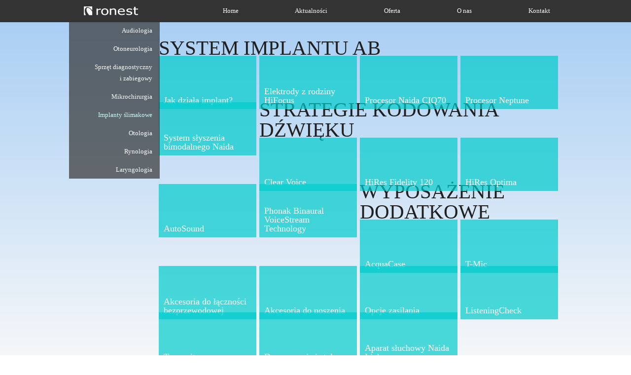

--- FILE ---
content_type: text/html; charset=utf-8
request_url: https://ronest.pl/oferta/implanty-slimakowe
body_size: 4399
content:
<!doctype html">

<html>
<head>
<base href="https://ronest.pl/oferta/implanty-slimakowe" />
	<meta http-equiv="content-type" content="text/html; charset=utf-8" />
	<meta name="generator" content="Joomla! - Open Source Content Management" />
	<title>Implanty ślimakowe</title>
	<link href="/oferta/implanty-slimakowe?format=feed&amp;type=rss" rel="alternate" type="application/rss+xml" title="RSS 2.0" />
	<link href="/oferta/implanty-slimakowe?format=feed&amp;type=atom" rel="alternate" type="application/atom+xml" title="Atom 1.0" />
	<link href="/templates/ronest/favicon.ico" rel="shortcut icon" type="image/vnd.microsoft.icon" />
	<link href="/media/plg_fancybox/css/jquery.fancybox.css" rel="stylesheet" type="text/css" />
	<link href="/modules/mod_featcats/assets/featcats.css" rel="stylesheet" type="text/css" />
	<style type="text/css">
.moduletable {display:none !important}.artykul-cont {background:#fff;}
.moduletable_okruszki2 { overflow:hidden; padding:0px !important;}.artykul-cont {opacity:0;}#footer {position:relative !important;}.moduletable_menu li ul {display:block !important;}#gototop{width:83px; height:42px;z-index:10;margin:5px;padding:5px;
opacity:0.8;} #gototop:hover{opacity:1;}

	</style>
	<script src="/media/jui/js/jquery.min.js?646998724ea00203cd2a1cf10f9daf5d" type="text/javascript"></script>
	<script src="/media/jui/js/jquery-noconflict.js?646998724ea00203cd2a1cf10f9daf5d" type="text/javascript"></script>
	<script src="/media/jui/js/jquery-migrate.min.js?646998724ea00203cd2a1cf10f9daf5d" type="text/javascript"></script>
	<script src="/media/system/js/caption.js?646998724ea00203cd2a1cf10f9daf5d" type="text/javascript"></script>
	<script src="/media/jui/js/bootstrap.min.js?646998724ea00203cd2a1cf10f9daf5d" type="text/javascript"></script>
	<script src="/media/plg_fancybox/js/jquery.fancybox.pack.js" type="text/javascript"></script>
	<script src="/media/plg_fancybox/js/jquery.mousewheel-3.0.6.pack.js" type="text/javascript"></script>
	<script src="/media/plg_system_topofthepage/jquery.easing.min.js" type="text/javascript"></script>
	<script src="/media/plg_system_topofthepage/jqtopofthepage.min.js" type="text/javascript"></script>
	<script type="text/javascript">
jQuery(window).on('load',  function() {
				new JCaption('img.caption');
			});jQuery(function($){ initTooltips(); $("body").on("subform-row-add", initTooltips); function initTooltips (event, container) { container = container || document;$(container).find(".hasTooltip").tooltip({"html": true,"container": "body"});} });jQuery.noConflict();jQuery(document).ready(function() {jQuery("a.lightbox").fancybox({'mouseWheel':false, 'openEffect':'none', 'closeEffect':'none', 'nextEffect':'none', 'prevEffect':'none', 'openSpeed':200, 'closeSpeed':200, 'nextSpeed':200, 'prevSpeed':200, helpers: {overlay: {closeClick:false}}});});
var main = function() {            
			jQuery('.artykul-cont').ready(function()
			
				{	
				jQuery('.artykul-cont').animate({
					opacity:'1' },2000);					
				
});	};

jQuery(document).ready(main);





window.plg_system_topofthepage_options = {"spyposition":"300","visibleopacity":"100","displaydur":"250","slidein":"0","slideindir":"bottom","zindex":"1","topalways":true,"icon":false,"buttontext":false,"styles":{"position":"fixed","display":"none","opacity":0,"filter":"alpha(opacity=)","bottom":"0px","left":"center"},"smoothscroll":{"duration":"500","transition":"linear"}};

	</script>

<!-- <meta name="viewport" content="width=device-width, initial-scale=1.0"> -->
<link rel="shortcut icon" href="/favicon.ico" >
<link rel="icon" type="image/gif" href="/favicon.gif" >

<link rel="stylesheet" href="/templates/system/css/system.css" type="text/css" />
<link rel="stylesheet" href="/templates/ronest/css/reset.css" type="text/css" />
<link rel="stylesheet" href="/templates/ronest/css/styles.css" type="text/css" />
<link rel="stylesheet" href="/templates/ronest/css/styles2.css" type="text/css" />
<link href='http://fonts.googleapis.com/css?family=Lato:300,400,700,400italic&subset=latin,latin-ext' rel='stylesheet' type='text/css'>
<!--[if IE 6]><link rel="stylesheet" href="/templates/ronest/css/ie.css" type="text/css" /><![endif]-->
<!--[if lt IE 9]><script href="/templates/ronest/shiv/dist/html5shiv.js"></script><![endif]-->	
</head>

	<body onload="if(location.hash) location.hash=location.hash;">
		<div id="container">
			<div id="header">
				<div class="content">
							<div class="moduletable_menu">
						<ul class="nav menu mod-list">
<li class="item-101 default"><a href="/" >Home</a></li><li class="item-148"><a href="/aktualnosci" >Aktualności</a></li><li class="item-156 active deeper parent"><a href="/oferta" >Oferta</a><ul class="nav-child unstyled small"><li class="item-157 deeper parent"><a href="/oferta/audiologia" >Audiologia</a><ul class="nav-child unstyled small"><li class="item-162"><a href="/oferta/audiologia/otoemisja" >Otoemisja</a></li><li class="item-169"><a href="/oferta/audiologia/potencjaly-wywolane" >Potencjały wywołane</a></li></ul></li><li class="item-158 deeper parent"><a href="/oferta/otoneurologia" >Otoneurologia</a><ul class="nav-child unstyled small"><li class="item-170"><a href="/oferta/otoneurologia/vestibulometria" >Vestibulometria</a></li><li class="item-171"><a href="/oferta/otoneurologia/posturografia" >Posturografia</a></li><li class="item-172"><a href="/oferta/otoneurologia/stymulatory" >Stymulatory</a></li></ul></li><li class="item-159 deeper parent"><a href="/oferta/sprzet-diagnostyczny-i-zabiegowy" >Sprzęt diagnostyczny i zabiegowy</a><ul class="nav-child unstyled small"><li class="item-173"><a href="/oferta/sprzet-diagnostyczny-i-zabiegowy/tory-wizyjne" >Tory wizyjne</a></li><li class="item-174"><a href="/oferta/sprzet-diagnostyczny-i-zabiegowy/optyki-endoskopowe" >Optyki endoskopowe</a></li></ul></li><li class="item-160 deeper parent"><a href="/oferta/mikrochirurgia" >Mikrochirurgia</a><ul class="nav-child unstyled small"><li class="item-175"><a href="/oferta/mikrochirurgia/instrumenty-s-t" >Instrumenty S&amp;T</a></li><li class="item-176"><a href="/oferta/mikrochirurgia/zespolenia-naczyn-krwionosnych-synovis" >Zespolenia naczyń krwionośnych Synovis</a></li><li class="item-177"><a href="/oferta/mikrochirurgia/inne" >Inne</a></li></ul></li><li class="item-161 current active deeper parent"><a href="/oferta/implanty-slimakowe" >Implanty ślimakowe</a><ul class="nav-child unstyled small"><li class="item-178"><a href="/oferta/implanty-slimakowe/system-implantu-ab" >System implantu AB</a></li><li class="item-179"><a href="/oferta/implanty-slimakowe/strategie-kodowania-dzwieku" >Strategie kodowania dźwięku</a></li><li class="item-180"><a href="/oferta/implanty-slimakowe/wyposazenie-dodatkowe" >Wyposażenie dodatkowe</a></li></ul></li><li class="item-184 deeper parent"><a href="/oferta/otologia" >Otologia</a><ul class="nav-child unstyled small"><li class="item-202"><a href="/oferta/otologia/otologia" >Otologia</a></li></ul></li><li class="item-185 deeper parent"><a href="/oferta/rynologia" >Rynologia</a><ul class="nav-child unstyled small"><li class="item-203"><a href="/oferta/rynologia/rynologia" >Rynologia</a></li></ul></li><li class="item-186 deeper parent"><a href="/oferta/laryngologia" >Laryngologia</a><ul class="nav-child unstyled small"><li class="item-197"><a href="/oferta/laryngologia/protezy-glosowe-bloomsinger" >Protezy głosowe bloomsinger</a></li><li class="item-198"><a href="/oferta/laryngologia/rurki-tracheostomijne" >Rurki tracheostomijne</a></li><li class="item-199"><a href="/oferta/laryngologia/kompresy-filtry-zawory" >Kompresy, filtry, zawory</a></li><li class="item-200"><a href="/oferta/laryngologia/zabezpieczenie-i-kosmetyka-stomii" >Zabezpieczenie i kosmetyka stomii</a></li><li class="item-201"><a href="/oferta/laryngologia/ssaki-i-inhalatory" >Ssaki i inhalatory</a></li><li class="item-204"><a href="/oferta/laryngologia/laryngologia" >Laryngologia</a></li></ul></li></ul></li><li class="item-149"><a href="/o-nas" >O nas</a></li><li class="item-150"><a href="/kontakt" >Kontakt</a></li></ul>
		</div>
			<div class="moduletable_logo">
						

<div class="custom_logo"  >
	<p><a href="/index.php"><img src="/images/top-logo.png" alt="" /></a></p></div>
		</div>
			<div class="moduletable">
						﻿		</div>
	
				</div>
			</div>
			
			<div id="body">
				<div class="content">
							<div class="moduletable">
						﻿		</div>
			<div class="moduletable">
						﻿		</div>
			<div class="moduletable">
						﻿		</div>
			<div class="moduletable_oferta implanty">
						<ul class="featcats_oferta implanty" id="featcats-134">
	    <li class="featcat col1 firstcol featcat_clr" style="width:220px" id="featcat-134-40">
                        <h3>System implantu AB</h3>					<div id="fc_ajax-134-40" class="fc_ajax">
				          <div id="fc_items-134-40" class="fc_items">
        	<ul class="fc_leading">
			        		<li><h4>				                <a class="fc_title" href="/oferta/implanty-slimakowe/system-implantu-ab/59-jak-dziala-implant-z-rodziny-hires-90k#kat">
                Jak działa implant?                </a>
                                </h4>								                				                </li>
                    		<li><h4>				                <a class="fc_title" href="/oferta/implanty-slimakowe/system-implantu-ab/60-elektrody-z-rodziny-hifocus#kat">
                Elektrody z rodziny HiFocus                </a>
                                </h4>								                				                </li>
                    		<li><h4>				                <a class="fc_title" href="/oferta/implanty-slimakowe/system-implantu-ab/61-procesor-naida-ci-q70#kat">
                Procesor Naida  CIQ70                </a>
                                </h4>								                				                </li>
                    		<li><h4>				                <a class="fc_title" href="/oferta/implanty-slimakowe/system-implantu-ab/62-procesor-neptune#kat">
                Procesor Neptune                </a>
                                </h4>								                				                </li>
                    		<li><h4>				                <a class="fc_title" href="/oferta/implanty-slimakowe/system-implantu-ab/137-system-naida#kat">
                System słyszenia bimodalnego Naida                </a>
                                </h4>								                				                </li>
                        </ul>
			
			<div class="czytaj"> <p>CZYTAJ WIĘCEJ</p> <div class="arrow"><div class="block"></div></div> <div class="arrow2"><div class="block"></div></div></div>			
			
                
          </div>  
		  			</div>
		    </li>
        <li class="featcat col2" style="width:220px" id="featcat-134-41">
                        <h3>Strategie kodowania dźwięku</h3>					<div id="fc_ajax-134-41" class="fc_ajax">
				          <div id="fc_items-134-41" class="fc_items">
        	<ul class="fc_leading">
			        		<li><h4>				                <a class="fc_title" href="/oferta/implanty-slimakowe/strategie-kodowania-dzwieku/63-clear-voice#kat">
                Clear Voice                </a>
                                </h4>								                				                </li>
                    		<li><h4>				                <a class="fc_title" href="/oferta/implanty-slimakowe/strategie-kodowania-dzwieku/64-hires-fidelity-120#kat">
                HiRes Fidelity 120                </a>
                                </h4>								                				                </li>
                    		<li><h4>				                <a class="fc_title" href="/oferta/implanty-slimakowe/strategie-kodowania-dzwieku/65-hires-optima#kat">
                HiRes Optima                </a>
                                </h4>								                				                </li>
                    		<li><h4>				                <a class="fc_title" href="/oferta/implanty-slimakowe/strategie-kodowania-dzwieku/66-autosound#kat">
                AutoSound                </a>
                                </h4>								                				                </li>
                    		<li><h4>				                <a class="fc_title" href="/oferta/implanty-slimakowe/strategie-kodowania-dzwieku/67-phonak-binaural-voicestream-technology#kat">
                Phonak Binaural VoiceStream Technology                </a>
                                </h4>								                				                </li>
                        </ul>
			
			<div class="czytaj"> <p>CZYTAJ WIĘCEJ</p> <div class="arrow"><div class="block"></div></div> <div class="arrow2"><div class="block"></div></div></div>			
			
                
          </div>  
		  			</div>
		    </li>
        <li class="featcat col3" style="width:220px" id="featcat-134-42">
                        <h3>Wyposażenie dodatkowe</h3>					<div id="fc_ajax-134-42" class="fc_ajax">
				          <div id="fc_items-134-42" class="fc_items">
        	<ul class="fc_leading">
			        		<li><h4>				                <a class="fc_title" href="/oferta/implanty-slimakowe/wyposazenie-dodatkowe/68-acquacase#kat">
                AcquaCase                </a>
                                </h4>								                				                </li>
                    		<li><h4>				                <a class="fc_title" href="/oferta/implanty-slimakowe/wyposazenie-dodatkowe/69-t-mic#kat">
                T-Mic                </a>
                                </h4>								                				                </li>
                    		<li><h4>				                <a class="fc_title" href="/oferta/implanty-slimakowe/wyposazenie-dodatkowe/70-akcesoria-do-lacznosci-bezprzewodowej#kat">
                Akcesoria do łączności bezprzewodowej                </a>
                                </h4>								                				                </li>
                    		<li><h4>				                <a class="fc_title" href="/oferta/implanty-slimakowe/wyposazenie-dodatkowe/71-akcesoria-do-noszenia#kat">
                Akcesoria do noszenia                </a>
                                </h4>								                				                </li>
                    		<li><h4>				                <a class="fc_title" href="/oferta/implanty-slimakowe/wyposazenie-dodatkowe/72-opcje-zasilania#kat">
                Opcje zasilania                </a>
                                </h4>								                				                </li>
                    		<li><h4>				                <a class="fc_title" href="/oferta/implanty-slimakowe/wyposazenie-dodatkowe/73-listeningcheck#kat">
                ListeningCheck                </a>
                                </h4>								                				                </li>
                    		<li><h4>				                <a class="fc_title" href="/oferta/implanty-slimakowe/wyposazenie-dodatkowe/138-transmitery#kat">
                Transmitery                </a>
                                </h4>								                				                </li>
                    		<li><h4>				                <a class="fc_title" href="/oferta/implanty-slimakowe/wyposazenie-dodatkowe/139-dopasowanie-i-styl#kat">
                Dopasowanie i styl                </a>
                                </h4>								                				                </li>
                    		<li><h4>				                <a class="fc_title" href="/oferta/implanty-slimakowe/wyposazenie-dodatkowe/140-listeningcheck-2#kat">
                Aparat słuchowy Naida Link                </a>
                                </h4>								                				                </li>
                        </ul>
			
			<div class="czytaj"> <p>CZYTAJ WIĘCEJ</p> <div class="arrow"><div class="block"></div></div> <div class="arrow2"><div class="block"></div></div></div>			
			
                
          </div>  
		  			</div>
		    </li>
    </ul>
<div style="clear:both"></div>
		</div>
	
					<div id="system-message-container">
	</div>

					



<div class="blog_oferta" itemscope itemtype="https://schema.org/Blog">
	
		
	
	
				
		
	
	
	
			<div class="cat-children">
						
											<div class="first">
												<h3 class="page-header item-title"><a href="/oferta/implanty-slimakowe/system-implantu-ab">
					System implantu AB</a>
					
									</h3>
				
				
							</div>
																<div>
												<h3 class="page-header item-title"><a href="/oferta/implanty-slimakowe/strategie-kodowania-dzwieku">
					Strategie kodowania dźwięku</a>
					
									</h3>
				
				
							</div>
																<div class="last">
												<h3 class="page-header item-title"><a href="/oferta/implanty-slimakowe/wyposazenie-dodatkowe">
					Wyposażenie dodatkowe</a>
					
									</h3>
				
				
							</div>
						
 </div>
		</div>

							<div class="moduletable">
						﻿		</div>
	
				</div>
			</div>
			
			

		</div>

			<div id="footer">
				<div class="content">
							<div class="moduletable_okruszki">
						<div aria-label="Foot - Okruszki" role="navigation">
	<ul itemscope itemtype="https://schema.org/BreadcrumbList" class="breadcrumb_okruszki">
					<li class="active">
				<span class="divider icon-location"></span>
			</li>
		
						<li itemprop="itemListElement" itemscope itemtype="https://schema.org/ListItem">
											<a itemprop="item" href="/" class="pathway"><span itemprop="name">Home</span></a>
					
											<span class="divider">
							&gt;						</span>
										<meta itemprop="position" content="1">
				</li>
							<li itemprop="itemListElement" itemscope itemtype="https://schema.org/ListItem">
											<a itemprop="item" href="/oferta" class="pathway"><span itemprop="name">Oferta</span></a>
					
											<span class="divider">
							&gt;						</span>
										<meta itemprop="position" content="2">
				</li>
							<li itemprop="itemListElement" itemscope itemtype="https://schema.org/ListItem" class="active">
					<span itemprop="name">
						Implanty ślimakowe					</span>
					<meta itemprop="position" content="3">
				</li>
				</ul>
</div>
		</div>
			<div class="moduletable_footinfo">
						

<div class="custom_footinfo"  >
	<p>RONEST S.C. | ul. Krakowska 23, 61-893 Poznań | tel.<a href="tel:+48618531576">+48 618 53 15 76</a> &nbsp;fax +48 618 50 14 11 | <a href="mailto:biuro@ronest.pl">biuro@ronest.pl</a></p></div>
		</div>
	
					<div class="copyright">©2015 „RONEST” s.c. Wszystkie prawa zastrzeżone.</div>
				</div>
			</div>		
		
		
		
<script>
jQuery(function() {
  jQuery('a[href*=#]:not([href=#])').click(function() {
    if (location.pathname.replace(/^\//,'') == this.pathname.replace(/^\//,'') && location.hostname == this.hostname) {
      var target = jQuery(this.hash);
      target = target.length ? target : jQuery('[name=' + this.hash.slice(1) +']');
      if (target.length) {
        jQuery('html,body').animate({
          scrollTop: target.offset().top
        }, 1000);
        return false;
      }
    }
  });
});

</script>
		

	
<script>
var main = function() {            
			jQuery('a.fc_title').click(function()
				{
					
				jQuery('.moduletable_okruszki2').ready.animate({
					height:'16px', opacity:100},400);	
				});
			
			};				

	jQuery(document).ready(main);			
</script>

<script>
jQuery(function () {
jQuery('#jform_email').attr("placeholder", "Twój e-mail");
jQuery('#jform_message').attr("placeholder", "Treść wiadomości");
});
</script>

</body>
</html>

--- FILE ---
content_type: text/css
request_url: https://ronest.pl/templates/ronest/css/reset.css
body_size: 1482
content:
html, body, div, span, applet, object, iframe,
h1, h2, h3, h4, h5, h6, p, blockquote, pre,
a, abbr, acronym, address, big, cite, code,
del, dfn, em, img, ins, kbd, q, s, samp,
small, strike, strong, sub, sup, tt, var,
b, u, i, center,
dl, dt, dd, ol, ul, li,
fieldset, form, label, legend,
table, caption, tbody, tfoot, thead, tr, th, td,
article, aside, canvas, details, embed, 
figure, figcaption, footer, header, hgroup, 
menu, nav, output, ruby, section, summary,
time, mark, audio, video { margin: 0; padding: 0; border: 0; font-size: 100%; font: inherit; vertical-align: baseline;}

article, aside, details, figcaption, figure, footer, header, hgroup, menu, nav, section { display: block;}
body {line-height: 1;}
ol, ul {list-style: none;}
blockquote, q {quotes: none;}
blockquote:before, blockquote:after, q:before, q:after {content: '';content: none;}
table {border-collapse: collapse;border-spacing: 0;}

html, body {height:100%; font-family: Lato; background-attachment: fixed;
background: #c5dafe;
background: url([data-uri]);
background: -moz-linear-gradient(top,  #a5cdf4 0%, #f5f7f9 100%); 
background: -webkit-gradient(linear, left top, left bottom, color-stop(0%,#a5cdf4), color-stop(100%,#f5f7f9));
background: -webkit-linear-gradient(top,  #a5cdf4 0%,#f5f7f9 100%); 
background: -o-linear-gradient(top,  #a5cdf4 0%,#f5f7f9 100%); 
background: -ms-linear-gradient(top,  #a5cdf4 0%,#f5f7f9 100%); 
background: linear-gradient(to bottom,  #a5cdf4 0%,#f5f7f9 100%); 
filter: progid:DXImageTransform.Microsoft.gradient( startColorstr='#a5cdf4', endColorstr='#f5f7f9',GradientType=0 ); 
background-repeat: no-repeat; background-attachment: fixed;}

.hide{display:none !important;;}
.show {display:block !important;}
.noborder {border:0px !important; border-left:0px !important; border-right:0px !important; border-top:0px !important; border-bottom:0px !important;}
a {text-decoration:none;}
a:hover{text-decoration:none; color:#31d0d4;}
a, a , .arrow, a img, input.submit,  textarea, input, select {webkit-transition: all 0.3s;-moz-transition: all 0.3s;transition: all 0.3s;}
strong {font-weight:bold;}
label, button {border:0px; font-family:'Roboto', sans-serif;}
textarea, input, select {resize:none; font-family:'Lato', sans-serif; font-size:15px; color:#868686; font-family: Lato;}
textarea,input {border: 0px solid #5E5E5E !important;}
textarea:focus,input:focus {outline: 1px solid #cc2d2d;}
em {font-style:italic;}
::selection {background:#fff;}
img {max-width:100%;height:auto;margin: 0 auto;}
.image {max-width:100%; height:100%;}



--- FILE ---
content_type: text/css
request_url: https://ronest.pl/templates/ronest/css/styles.css
body_size: 4371
content:
/* DODATKOWE KLASY */
.bigfont {font-size: 32px; font-weight:100;text-transform: uppercase;line-height: 40px;}
#back {height: 100%;
    background: -webkit-linear-gradient(#b4cdf2, white); /* For Safari 5.1 to 6.0 */
    background: -o-linear-gradient(#b4cdf2, white); /* For Opera 11.1 to 12.0 */
    background: -moz-linear-gradient(#b4cdf2, white); /* For Firefox 3.6 to 15 */
    background: linear-gradient(#b4cdf2, white); /* Standard syntax (must be last) */}
#gototop {background:url(../images/arrow-top.png) no-repeat; }
.autoh {height:auto !important;}
#cavas_id141 {height:25% !important;}

#container { min-height: 100%; position:relative; z-index:1;}
#header { width:100%; height:45px; background:#333333; position: fixed; z-index: 10;}
	#header .content {max-width:1000px; width:100%;  display:block; margin:0 auto;min-height: 45px;position: relative;}

		/* MENU */
		.moduletable_menu {display:block;float:right;width: 85%;}
		.moduletable_menu ul {display: block;     float: left;      width: 100%;}
		.moduletable_menu li {display: inline-block; float: left; font-size:13px; height: 100%;margin-left: 19%;}
		.moduletable_menu li + li {margin-left: 13.5%;}
		.moduletable_menu li.current.active.deeper.parent a {color:#ccffff;}
		.moduletable_menu ul.nav-child li.active a {color:#ccffff;}

		
		.moduletable_menu li a {color:#fff;line-height: 43px;}
		.moduletable_menu li a:hover {color:#31d0d4;}
		.moduletable_menu li ul {position: absolute; width: 184px;text-align: right; background: url(../images/back-menu.png); left: 0; display:none;}
		.moduletable_menu li ul li {display: list-item;float: none;margin: 0px; }
		.moduletable_menu li ul li a{padding: 7px 15px;height: 100%;display: block;line-height: 23px;}
		.moduletable_menu li ul li a:hover {background:#333333; color:#fff !important;}
		.moduletable_menu li ul li ul {display:none !important;}
		.blog_oferta {display:none;}
		
		/* LOGO */
		.moduletable_logo {display:block; float:left; width:15%;}
		.moduletable_logo a {padding: 13px 0;display: block;}
		.moduletable_logo img {margin:0 0 0 30px}

#body { width:100%; min-height: 100%; /* display:block; */ /* margin:0 auto; */ /* padding-bottom:40px; */ /* padding-top:45px; */ overflow:hidden; }
	#body .content {height:auto; /* display:block; */ margin:0 auto;max-width: 1000px;/* min-height: 100%; *//* padding-top: 40px; */}
		
		/* SLIDER */
		#djslider-loader123 {}
		#djslider123 {min-height:100% !important; height:auto !important; width:100% !important; max-width:1000px;}
		.moduletable_slider {position:relative;margin: 0 auto;   height: 100% !important;} 		#navigation123 {position: absolute;top: 37% !important;margin: 90px 5px;text-align: center !important;width: 100%;}
		#slider123 .slide-desc {top: 22%; bottom:auto;}
		.slide-desc-bg {background:transparent;}
		#slider123 li img {width:auto;}
		#prev123, #next123 {margin-top: 0; }
		.czytaj a {display: block;width: 140px;height: 36px;margin: 22px auto 0 auto;text-align: center;border: 2px solid #369f9b;color:#369f9b;-webkit-border-radius: 40px;  -moz-border-radius: 40px;  border-radius: 40px;line-height: 36px;text-transform: uppercase;font-size: 12px;font-weight: bold;left: 50%;}
		.czytaj a:hover {color:#333333; border:2px solid #333333;}
		#djslider123 ul#slider123 li, #djslider123 ul, #djslider123 li, #djslider123 ul#slider123 li .pad1, #djslider123 ul#slider123 li .title2,  #djslider123 ul#slider123 li .slider-image{width:100% !important; height:100% !important;}
		#djslider-loader123 {width:100% !important; height:100% !important}
		#slider-container123 {}
		#slider-container123 ul li .slider-image img{margin-top:100px; position:relative; z-index:-10;   height: 100%; }
		#slider-container123 ul li + li .slider-image img{margin-top:0px;}
		#slider-container123 ul li + li + li .slider-image img{}
		
		/* AKTUALNOŚCI */
			/* GÓRNY BLOK */
			.moduletable_listaktualnosci  li.featcat {display:block; width:100% !important; padding: 0px !important;}		
			.moduletable_listaktualnosci, .moduletable_listaktualnosci a {color:#fff;}
			.moduletable_listaktualnosci {margin-top:40px;background: url(../images/back-list2.png);min-height: 100%;}
			.moduletable_listaktualnosci .fc_leading {font-size:20px; color:#333333; font-family:georgia;line-height: 22px; /* background: url(../images/back-list2.png) !important; */display: block;float: left;width: 100%;max-width: 820px;}
			.moduletable_listaktualnosci .fc_leading p img {margin-bottom:20px; max-width: 405px; max-height: 228px;     width: 100%;height: 100%;}
			.moduletable_listaktualnosci .fc_leading p {padding:0 0px}
			.moduletable_listaktualnosci .fc_leading p + p {padding: 0 30px 0 20px; }
			.moduletable_listaktualnosci .fc_leading li { border-top: 0px; padding: 0px!important;  display: block;float: left;width:  100%;max-width: 405px;margin: 0 5px 20px 0;height: 100%;max-height: 680px;}
			.moduletable_listaktualnosci .fc_leading .title_aktualnosci {font-size:32px; font-weight:100; text-transform:uppercase; line-height:40px;padding: 35px 30px 0 20px;display: block; height:100%; max-height: 180px;background: url(../images/back-list.png) !important; font-family: Lato; color:#fff;}
			.moduletable_listaktualnosci .fc_leading .subtitle_aktualnosci {font-size:18px; font-weight:100; padding: 0 30px 0 20px; background: url(../images/back-list.png) !important; display: block; line-height: 22px;height: 100%;max-height: 90px;overflow: hidden; font-family: Lato; color:#fff;}
				/* PRAWA */
					.moduletable_listaktualnosci .czytaj {display: block;float: left;background: url(../images/back-list.png) !important;width: 100%;max-width: 180px;height: 100%;max-height: 532px;position: relative;}
					.moduletable_listaktualnosci .czytaj p{font-size: 32px;font-weight: 100;padding: 35px 0 0 20px;height: 270px; }
					.moduletable_listaktualnosci .czytaj .arrow{display: block;width: 100%;height: 227px;background: url(../images/back-menu.png) center center; cursor: pointer;position: relative;top: 0px;}
					.moduletable_listaktualnosci .czytaj .arrow:hover {opacity:0.8}
					.moduletable_listaktualnosci .czytaj .arrow .block {background: url(../images/arrow-right.png) center center; display:block;float:left;width: 90px;height: 178px;left: 27%;position: absolute;margin-left: 0;top: 12%;}
					.moduletable_listaktualnosci .czytaj .arrow2{display: none;width: 100%;height: 227px;background: url(../images/back-menu.png) center center; cursor: pointer;position: relative;}
					.moduletable_listaktualnosci .czytaj .arrow2:hover {opacity:0.8}
					.moduletable_listaktualnosci .czytaj .arrow2 .block{background: url(../images/arrow-right.png) center center; display:block;float:left;width: 90px;height: 178px;left: 27%;position: absolute;margin-left: 0;top: 12%;}
					
			/* DOLNY BLOK */
			.fc_links {padding-bottom:30px;display: block;float: left;position: relative;height: 0%;width: 1000%;background: #fff;overflow: hidden;left: -448%;opacity: 0;margin-bottom: 40px;}
			.fc_intro2 {display: block;  width: 100%;  color:#333;position: relative;padding-top: 30px;max-width: 1000px;clear: left;margin: 0 auto;}
			.fc_intro2 img {display:block; width:100%; max-width:405px; display:block; float:left;clear: both;}
			.fc_intro2 .title_aktualnosci {width:100%; display:block; float:left; max-width: 60%;margin-left: 425px;/* clear: left; */position: absolute;color: #00cccc;text-transform: uppercase;font-weight: 600;font-size: 15px;bottom: -49%;}
			.fc_intro2 .subtitle_aktualnosci {width:100%; display:block; float:left; max-width: 60%;    margin-left: 426px;    clear: left;position: absolute;color: #00cccc;font-size: 13px;/* bottom: 78%; */top: 47px;}
			.fc_intro2 p {display:block; float:left;font-size: 15px;line-height: 18px;}
			.fc_intro2 p + p {padding: 68px 20px 42px 20px; display: block; float:left;max-width: 555px;}
			.fc_background {position:absolute; width: 1000%; left: -500%; overflow:hidden; background:#fff;height: 100%;top: 0;z-index: -1;}
			
		/* O NAS*/
			/* BLOK LEWY */
			.moduletable_onas_left {background: #fff; width:100%; max-width:815px; margin-right:5px; height: 57.8%;  color: #282c2f; padding: 0; display:block; float:left;margin-top: 40px;position: relative;}
			.item-page_onas img {position:relative !important;}
			.moduletable_onas_left .bigfont {padding: 35px 25px 28px 35px; text-align:left;}
			.imgonas {position:absolute; bottom:0;}
			/* BLOK PRAWY */
			.moduletable_onas_right {background:url(../images/back-list.png); width:100%; max-width:180px; height: 57.8%;  color:#fff; display:block; float:left; font-size:15px;margin-top: 40px;}
			.moduletable_onas_right .custom_onas_right {padding-top:35px;}
			.moduletable_onas_right a img {opacity:0.8;}
			.moduletable_onas_right a  img:hover {opacity:1;}
			/* CONTENT */
			.item-page_onas {width: 100%;max-width: 1000px; display:block; float:left; margin:0 !important;padding: 0px 0 102px 0;height: 100%;background: url(../images/back-list2.png);}
			.item-page_onas  .content {/* max-width: 636px !important; */ margin:0 auto !important; color:#333; font-family:georgia; font-size:20px; line-height:30px;}
			.item-page_onas  .content  span + span{line-height:43px;}
			.item-page_onas  .content  span{line-height:18px;}
			.item-page_onas {margin:0 0 0 25%}
			.item-page {max-width: 1000px;}
		/* KONTAKT */
		.moduletable_kontaktleft {width:100%; max-width:802px; background:url(../images/back-list.png);display: block;float: left;height: 50%;padding-top: 20px;margin-top: 40px;}
		.moduletable_kontaktright {width: 100%; max-width: 172px; background:url(../images/back-list.png);display: block;float: right; color:#fff; font-size:15px; line-height:17px;padding: 20px 0 0 20px; font-weight:100;height: 50%;margin-top: 40px;}
		.moduletable_kontaktright h2 {font-size:17px; line-height:37px;}
		.moduletable_kontaktright a {color:#fff;}
		.moduletable_map {clear:left;}
		.qlform_kontaktleft {margin: 10px 0 0 20px;}
		form #fieldset1 {font-size:12px; color:#fff; font-weight:100;}
		#fieldset1  .jform___field1 {font-size:32px; padding-bottom:6px;}
		#fieldset1  textarea, input, select { background:transparent; width:100%; color:#fff; padding-left: 5px;}
		#fieldset1  textarea:focus, #fieldset1  input:focus, #fieldset1  select:focus {color:#068d8d; margin-left:-20px; background:#fff; width:802px;}
		textarea:focus, input:focus, select:focus {outline:0px;} 
		textarea {height:220px;}
		input.submit {width:105px; height:30px; border: 2px solid #fff !important;cursor: pointer;-webkit-border-radius: 20px;  -moz-border-radius: 20px;  border-radius: 20px;}
		input.submit:hover {color:#333; border: 2px solid #333 !important;}
		dd.submit {display:block; float:right; margin-right:45px;}
		#fieldset1 dl dt + dd + dt label::before {content:""; width:2px; height:20px; background:#fff; position:absolute;margin: 13px 0 0 0;}
		dt label {padding: 5px 0 0;display: block;}
		
		
		/* OFERTA */ 	
		.artykul-cont { clear:left;    overflow: hidden;     position: relative;     width: 200%;     display: block;     /* clear: left; */      margin: 0px 0 0 -50%; min-height: 0;}
		.item-page_oferta {display: block;  width: 100%;   );max-width: 1000px;margin: 0 auto;background: #fff;padding-bottom: 60px; /* border-right: solid 1px #E0E0E0; */}
		
		
		.moduletable_oferta  {width:100%; max-width:818px; float:right;margin-top: 50px;margin-bottom: 80px;}
		.moduletable_oferta  .fc_leading li{border:0px; width:100%; max-width: 198px;  height:100%; max-height: 89px; display:block; float:left; position:relative;margin: 5px 6px 0 0;}
		.featcats_oferta li h3 {font-size: 41px; color:#202020; font-weight: 100;text-transform: uppercase;margin-top: 27px;margin-bottom: -10px;}
		.featcats_oferta  li {width: 100% !important;}	
		.featcats_oferta .fc_leading li h4 {line-height: 202px; }
		.featcats_oferta .fc_leading li h4 a {font-size:18px; color:#fff; position: relative;  right: 0;top: 0;padding: 0 5%;background: url(../images/back-list.png);width: 200px;height: 108px;display: table-cell;line-height: 1;vertical-align: bottom;padding-bottom: 9px;}
		.featcats_oferta .czytaj {display:none !important;}
		
		.item-page_oferta .page-header {width: 100%; max-width: 594px; display:block; float:right;font-size: 42px;font-weight: 100;padding-left: 216px;padding-top: 65px;margin-top: -45px;border-left: solid 1px #E0E0E0;border-right: solid 1px #E0E0E0;}
		.item-page_oferta .page-header h2 {/* margin: -76px 0 0 0; */}
		.item-page_oferta .artykul {width:100%; max-width: 810px; display:block; float:right; padding: 40px 0 60px 0; font-family:georgia; font-size:13px; line-height:21px; border-left: solid 1px #E0E0E0; border-right: solid 1px #E0E0E0; height: auto;min-height: 758px; color: #606060;}
		.item-page_oferta .artykul img {clear:both}
		.logo_oferta {position: absolute; margin: 0 0 0 -11%;}
		.oferuje {font-size:25px; color:#019999; font-style:italic; font-family:lato; line-height: 29px;position: relative;width: 66.5%;float: right;}
		.oferuje_podpis {font-size:15px; color:#019999; font-style:italic; font-family:lato; line-height: 29px;position: relative;width: 66.5%;float: right; padding-top:20px;}
		/*.moduletable {display:none;}*/
		
			/* HOVERY */
				/* AUDIOLOGIA */
				.featcats_oferta.audiologia li:nth-child(1) li:nth-child(1) h4 a:hover{background:url(../images/kafelki/1/1.png)}
				.featcats_oferta.audiologia li:nth-child(1) li:nth-child(2) h4 a:hover{background:url(../images/kafelki/1/2.png)}
				
				.featcats_oferta.audiologia li:nth-child(2) li:nth-child(1) h4 a:hover{background:url(../images/kafelki/1/3.png)}
				.featcats_oferta.audiologia li:nth-child(2) li:nth-child(2) h4 a:hover{background:url(../images/kafelki/1/4.png)}
				.featcats_oferta.audiologia li:nth-child(2) li:nth-child(3) h4 a:hover{background:url(../images/kafelki/1/5.png)}
				
				/* OTONEUROLOGIA */
				.featcats_oferta.otoneurlogia li:nth-child(1) li:nth-child(1) h4 a:hover{background:url(../images/kafelki/2/1/4.png)}
				.featcats_oferta.otoneurlogia li:nth-child(1) li:nth-child(2) h4 a:hover{background:url(../images/kafelki/2/1/2.png)}
				.featcats_oferta.otoneurlogia li:nth-child(1) li:nth-child(3) h4 a:hover{background:url(../images/kafelki/2/1/3.png)}
				.featcats_oferta.otoneurlogia li:nth-child(1) li:nth-child(4) h4 a:hover{background:url(../images/kafelki/2/1/1.png)}
				
				.featcats_oferta.otoneurlogia li:nth-child(2) li:nth-child(1) h4 a:hover{background:url(../images/kafelki/2/2/1.png)}
				
				.featcats_oferta.otoneurlogia li:nth-child(3) li:nth-child(1) h4 a:hover{background:url(../images/kafelki/2/3/1.png)}
				.featcats_oferta.otoneurlogia li:nth-child(3) li:nth-child(2) h4 a:hover{background:url(../images/kafelki/2/3/2.png)}
				
				/* SPRZĘT DIAGNOSTYCZNY */
				
				/* MIKROCHIRURGIA */
				.featcats_oferta.mikrochirurgia li:nth-child(1) li:nth-child(1) h4 a:hover{background:url(../images/kafelki/4/1/7.jpg)}
				.featcats_oferta.mikrochirurgia li:nth-child(1) li:nth-child(2) h4 a:hover{background:url(../images/kafelki/4/1/9.jpg)}
				.featcats_oferta.mikrochirurgia li:nth-child(1) li:nth-child(3) h4 a:hover{background:url(../images/kafelki/4/1/4.jpg)}
				.featcats_oferta.mikrochirurgia li:nth-child(1) li:nth-child(4) h4 a:hover{background:url(../images/kafelki/4/1/5.jpg)}
				.featcats_oferta.mikrochirurgia li:nth-child(1) li:nth-child(5) h4 a:hover{background:url(../images/kafelki/4/1/1.jpg)}
				.featcats_oferta.mikrochirurgia li:nth-child(1) li:nth-child(6) h4 a:hover{background:url(../images/kafelki/4/1/5.jpg)}
				.featcats_oferta.mikrochirurgia li:nth-child(1) li:nth-child(7) h4 a:hover{background:url(../images/kafelki/4/1/8.jpg)}
				.featcats_oferta.mikrochirurgia li:nth-child(1) li:nth-child(8) h4 a:hover{background:url(../images/kafelki/4/1/6.jpg)}
				.featcats_oferta.mikrochirurgia li:nth-child(1) li:nth-child(9) h4 a:hover{background:url(../images/kafelki/4/1/3.jpg)}

				.featcats_oferta.mikrochirurgia li:nth-child(2) li:nth-child(1) h4 a:hover{background:url(../images/kafelki/4/2/1.jpg)}
				.featcats_oferta.mikrochirurgia li:nth-child(2) li:nth-child(2) h4 a:hover{background:url(../images/kafelki/4/2/2.jpg)}
				
				.featcats_oferta.mikrochirurgia li:nth-child(3) li:nth-child(1) h4 a:hover{background:url(../images/kafelki/4/3/1.jpg)}
				.featcats_oferta.mikrochirurgia li:nth-child(3) li:nth-child(2) h4 a:hover{background:url(../images/kafelki/4/3/3.jpg)}
				.featcats_oferta.mikrochirurgia li:nth-child(3) li:nth-child(3) h4 a:hover{background:url(../images/kafelki/4/3/2.jpg)}
				.featcats_oferta.mikrochirurgia li:nth-child(3) li:nth-child(4) h4 a:hover{background:url(../images/kafelki/4/3/4.jpg)}
				.featcats_oferta.mikrochirurgia li:nth-child(3) li:nth-child(5) h4 a:hover{background:url(../images/kafelki/4/3/1.jpg)}
				
				/* IMPLANTY */
				.featcats_oferta.implanty li:nth-child(1) li:nth-child(1) h4 a:hover{background:url(../images/kafelki/5/1/1.png)}
				.featcats_oferta.implanty li:nth-child(1) li:nth-child(2) h4 a:hover{background:url(../images/kafelki/5/1/2.png)}
				.featcats_oferta.implanty li:nth-child(1) li:nth-child(3) h4 a:hover{background:url(../images/kafelki/5/1/3.png)}
				.featcats_oferta.implanty li:nth-child(1) li:nth-child(4) h4 a:hover{background:url(../images/kafelki/5/1/4.png)}
				
				.featcats_oferta.implanty li:nth-child(2) li:nth-child(1) h4 a:hover{background:url(../images/kafelki/5/2/1.png)}
				.featcats_oferta.implanty li:nth-child(2) li:nth-child(2) h4 a:hover{background:url(../images/kafelki/5/2/1.png)}
				.featcats_oferta.implanty li:nth-child(2) li:nth-child(3) h4 a:hover{background:url(../images/kafelki/5/2/1.png)}
				.featcats_oferta.implanty li:nth-child(2) li:nth-child(4) h4 a:hover{background:url(../images/kafelki/5/2/1.png)}
				.featcats_oferta.implanty li:nth-child(2) li:nth-child(5) h4 a:hover{background:url(../images/kafelki/5/2/1.png)}
				
				.featcats_oferta.implanty li:nth-child(3) li:nth-child(1) h4 a:hover{background:url(../images/kafelki/5/3/1.png)}
				.featcats_oferta.implanty li:nth-child(3) li:nth-child(2) h4 a:hover{background:url(../images/kafelki/5/3/2.png)}
				.featcats_oferta.implanty li:nth-child(3) li:nth-child(3) h4 a:hover{background:url(../images/kafelki/5/3/3.png)}
				.featcats_oferta.implanty li:nth-child(3) li:nth-child(4) h4 a:hover{background:url(../images/kafelki/5/3/4.png)}
				.featcats_oferta.implanty li:nth-child(3) li:nth-child(5) h4 a:hover{background:url(../images/kafelki/5/3/5.png)}
				.featcats_oferta.implanty li:nth-child(3) li:nth-child(6) h4 a:hover{background:url(../images/kafelki/5/3/6.png)}
				
				
				/* OTOLOGIA */
				.featcats_oferta.otologia li:nth-child(1) li:nth-child(1) h4 a:hover{background:url(../images/kafelki/6/1.png)}
				.featcats_oferta.otologia li:nth-child(1) li:nth-child(2) h4 a:hover{background:url(../images/kafelki/6/2.png)}
				.featcats_oferta.otologia li:nth-child(1) li:nth-child(3) h4 a:hover{background:url(../images/kafelki/6/3.png)}
				.featcats_oferta.otologia li:nth-child(1) li:nth-child(4) h4 a:hover{background:url(../images/kafelki/6/4.png)}
				.featcats_oferta.otologia li:nth-child(1) li:nth-child(5) h4 a:hover{background:url(../images/kafelki/6/5.png)}
				/* RYNOLOGIA */
				.featcats_oferta.rynologia li:nth-child(1) li:nth-child(1) h4 a:hover{background:url(../images/kafelki/7/1.png)}
				.featcats_oferta.rynologia li:nth-child(1) li:nth-child(2) h4 a:hover{background:url(../images/kafelki/7/2.png)}
				.featcats_oferta.rynologia li:nth-child(1) li:nth-child(3) h4 a:hover{background:url(../images/kafelki/7/3.png)}
				.featcats_oferta.rynologia li:nth-child(1) li:nth-child(4) h4 a:hover{background:url(../images/kafelki/7/4.png)}
				.featcats_oferta.rynologia li:nth-child(1) li:nth-child(5) h4 a:hover{background:url(../images/kafelki/7/5.png)}				
				/* LARYNGOLOGIA */
				.featcats_oferta.laryngologia li:nth-child(1) li:nth-child(1) h4 a:hover{background:url(../images/kafelki/8/1.png)}
				.featcats_oferta.laryngologia li:nth-child(1) li:nth-child(2) h4 a:hover{background:url(../images/kafelki/8/2.png)}
				.featcats_oferta.laryngologia li:nth-child(1) li:nth-child(3) h4 a:hover{background:url(../images/kafelki/8/3.png)}
				.featcats_oferta.laryngologia li:nth-child(1) li:nth-child(4) h4 a:hover{background:url(../images/kafelki/8/4.png)}
				.featcats_oferta.laryngologia li:nth-child(1) li:nth-child(5) h4 a:hover{background:url(../images/kafelki/8/5.png)}				
				
			
			/* OKRUSZKI - BODY*/
			.moduletable_okruszki2::before {content:""; display:block; position:absolute; width:6px; height: 250%; background:#009999; margin: -12px 0 0 44.5%;max-height: 85px;}
			.moduletable_okruszki2 {display:block; width: 200%; float:left; /* background: #fff; */font-size: 12px;text-transform: uppercase;padding: 7px 0 5px 0px !important;position: relative;margin: 0px 0 -71px -50%;position: relative;z-index: 1;height: 59px;}
			.moduletable_okruszki2 li {display:inline-block; color:#009999;}
			.moduletable_okruszki2 a {color:#009999;}
			.breadcrumb_okruszki2 {width: 100%;max-width: 1000px;display: block;margin: 0 auto;padding-left: 810px;}
			.custom_onas_left {padding: 70px 20px 20px 20px;line-height: 25px;}
			
#footer { position: relative; bottom:0; width:100%; height:40px; background:#009899; color:#fff; font-size:11px; z-index: 10; margin-top: -40px;}
	#footer a {color:#ccc;}
	#footer a:hover {color:#b3fcee;}
	#footer .content {width:1000px; height:40px; display:block; margin:0 auto; position:relative;}
	
		/* OKRUSZKI */
		.moduletable_okruszki {margin-right: 10px; padding-top: 6px;}
		.moduletable_okruszki ul{display: block;float: right; }
		.moduletable_okruszki li{display:block; float:left;color: #ccc;}
		.moduletable_okruszki .divider{padding:0 5px;}
		
		/* INFO W STOPCE */
		.moduletable_footinfo {position: absolute; bottom: 7px; left: 10px; }
		.moduletable_footinfo a {color:#fff !important;}
		.copyright {position: absolute;right: 10px;bottom: 7px;}
		
		.next-button:focus, .prev-button:focus {outline:0px;}
		.next-button, .prev-button{opacity:0.5}
		.next-button:hover, .prev-button:hover{opacity:1} 
		
@media screen and (max-width: 1000px) {
#slider-container123 ul li .slider-image img {height:auto;}

}



@media screen and (max-height: 960px) 
{
.artykul-cont {min-height:0px;}
.item-page_oferta .artykul {min-height: 687px;}
}

@media screen and (max-height: 830px) 
{
.moduletable_onas_left, .moduletable_onas_right {padding-bottom:110px; }
}

@media screen and (max-height: 800px) 
{
.artykul-cont {min-height:0px;}
.item-page_oferta .artykul {min-height: 464px;}
}

@media screen and (max-height: 768px) 
{
.artykul-cont {min-height:0px;}
.item-page_oferta .artykul {min-height: 544px;}
}

.item-page.wyslana {max-width:100% !important;}

--- FILE ---
content_type: text/css
request_url: https://ronest.pl/templates/ronest/css/styles2.css
body_size: 704
content:
/* DODATKOWE KLASY */

.table{
color: rgb(0, 153, 153);
font-family: lato;
margin-bottom: 20px
}

.table td {
padding-left: 10px;
padding-right: 10px;
}

.art_blue{color: #099;font-family: "OpenSans", Sans-serif !important;font-size: 16px;font-weight: bold;} 

p.art_blue {
margin-top: 15px !important;
} 

.art_blue2{
color: #099;
font-family: "OpenSans", Sans-serif;
font-size: 16px;
} 

.art_list{list-style: outside none disc;padding-left: 15px;font-family: lato;line-height: 22px;}

ul li:last-child{
margin-bottom: 20px;}

.colorbold{
font-weight: bold;
color: #009999;
}

.art_new{
font-weight: bold;
color: #009999;
margin-bottom: 0px !important;
}

.art_quotes {font-size: 22px;color: #019999;font-style: italic;font-family: lato;line-height: 29px;position: relative;padding-left: 33%;margin-bottom: 20px !important;margin-top: 15px;text-align: left !important;font-family: 'lato';}		

.art_quotes2 {
font-size: 22px;
color: gray;
font-style: italic;
font-family: lato;
line-height: 29px;
position: relative;
padding-right: 33%; 
margin-bottom: 20px !important;
margin-top: 15px;
text-align: left !important;
}

.art_signature{
font-size: 12px;
color: #019999;
font-style: italic;
font-family: lato;
position: relative;
padding-left: 33%; 
margin-bottom: 20px;
}	

.art_leftcol {
    display: inline-block;
    width: 198px;
    text-align: center;
	vertical-align: top;
	padding-top: 5px;
}

.art_leftcol img{
display: block;
margin-left: auto;
margin-right: auto;
}

.art_rightcol {
    display: inline-block;
    width: 602px;
    text-align: left;
	vertical-align: top;
	padding-left: 6px;
}

img.art_rightcol {
position: relative;
margin-right: 0px;
display: table;
}

.art_rightcol  img{
margin-bottom: 30px;
width: auto;
right; auto;
}

.art_rightcol  p{margin-bottom: 0px;font-family: verdana;text-align: justify;margin-right: 5px;line-height: 1.5;}

.art_rightcol  ul{
margin-bottom: 10px;
} 

.wyliczanka p {
margin-top: 10px;
}

.art_fullimg  img {
margin-bottom: 20px;
width: auto;
height: auto;
}

div.art_fullimg {
margin-top:15px;
margin-bottom: 15px;
text-align: center;
}


.artykul li {font-family: verdana ; font-size: 13px; color: #606060;}

img.art_sandt {
position: relative;
margin-left: 0px;
display: table;
padding: 0px;
}

p.aktu_opis {
margin-bottom: 0px;
font-family: verdana;
font-weight: 100;
}